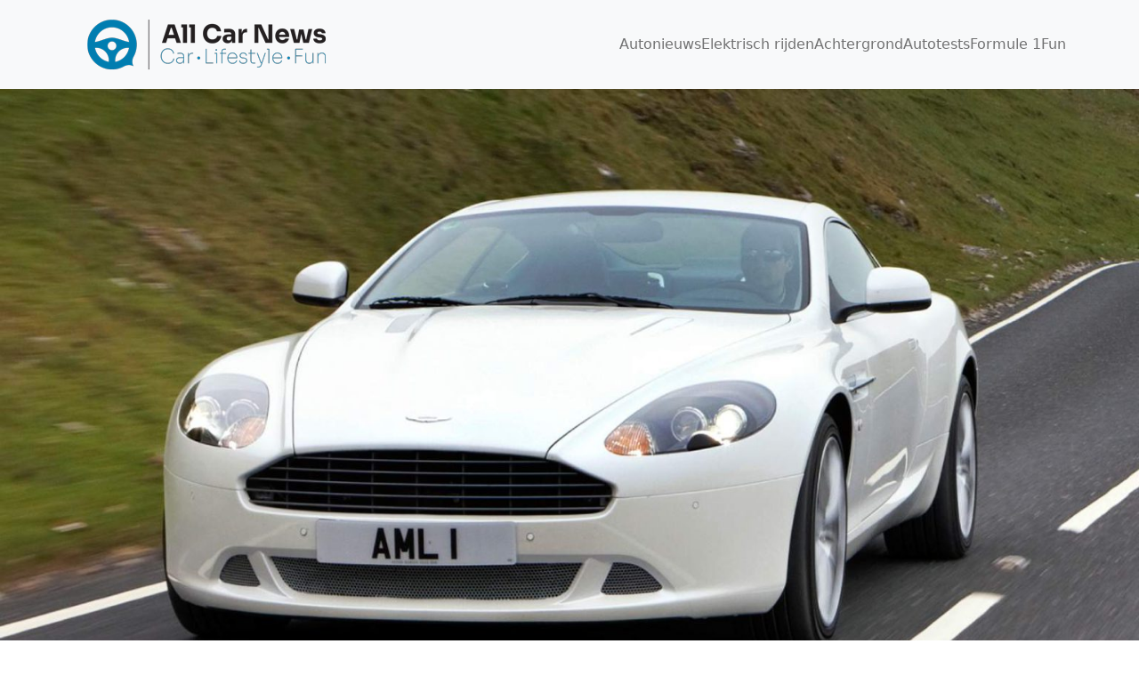

--- FILE ---
content_type: text/html; charset=UTF-8
request_url: https://all-car-news.com/aston-martin-db9-alles-wat-je-moet-weten/
body_size: 15933
content:
<!DOCTYPE html><html lang="nl-NL"><head><meta charset="UTF-8"/>
<script>var __ezHttpConsent={setByCat:function(src,tagType,attributes,category,force,customSetScriptFn=null){var setScript=function(){if(force||window.ezTcfConsent[category]){if(typeof customSetScriptFn==='function'){customSetScriptFn();}else{var scriptElement=document.createElement(tagType);scriptElement.src=src;attributes.forEach(function(attr){for(var key in attr){if(attr.hasOwnProperty(key)){scriptElement.setAttribute(key,attr[key]);}}});var firstScript=document.getElementsByTagName(tagType)[0];firstScript.parentNode.insertBefore(scriptElement,firstScript);}}};if(force||(window.ezTcfConsent&&window.ezTcfConsent.loaded)){setScript();}else if(typeof getEzConsentData==="function"){getEzConsentData().then(function(ezTcfConsent){if(ezTcfConsent&&ezTcfConsent.loaded){setScript();}else{console.error("cannot get ez consent data");force=true;setScript();}});}else{force=true;setScript();console.error("getEzConsentData is not a function");}},};</script>
<script>var ezTcfConsent=window.ezTcfConsent?window.ezTcfConsent:{loaded:false,store_info:false,develop_and_improve_services:false,measure_ad_performance:false,measure_content_performance:false,select_basic_ads:false,create_ad_profile:false,select_personalized_ads:false,create_content_profile:false,select_personalized_content:false,understand_audiences:false,use_limited_data_to_select_content:false,};function getEzConsentData(){return new Promise(function(resolve){document.addEventListener("ezConsentEvent",function(event){var ezTcfConsent=event.detail.ezTcfConsent;resolve(ezTcfConsent);});});}</script>
<script>if(typeof _setEzCookies!=='function'){function _setEzCookies(ezConsentData){var cookies=window.ezCookieQueue;for(var i=0;i<cookies.length;i++){var cookie=cookies[i];if(ezConsentData&&ezConsentData.loaded&&ezConsentData[cookie.tcfCategory]){document.cookie=cookie.name+"="+cookie.value;}}}}
window.ezCookieQueue=window.ezCookieQueue||[];if(typeof addEzCookies!=='function'){function addEzCookies(arr){window.ezCookieQueue=[...window.ezCookieQueue,...arr];}}
addEzCookies([{name:"ezoab_264032",value:"mod281; Path=/; Domain=all-car-news.com; Max-Age=7200",tcfCategory:"store_info",isEzoic:"true",},{name:"ezosuibasgeneris-1",value:"10b77b42-20d8-4c85-7cf9-a9cd3ddbfe07; Path=/; Domain=all-car-news.com; Expires=Sun, 24 Jan 2027 01:14:47 UTC; Secure; SameSite=None",tcfCategory:"understand_audiences",isEzoic:"true",}]);if(window.ezTcfConsent&&window.ezTcfConsent.loaded){_setEzCookies(window.ezTcfConsent);}else if(typeof getEzConsentData==="function"){getEzConsentData().then(function(ezTcfConsent){if(ezTcfConsent&&ezTcfConsent.loaded){_setEzCookies(window.ezTcfConsent);}else{console.error("cannot get ez consent data");_setEzCookies(window.ezTcfConsent);}});}else{console.error("getEzConsentData is not a function");_setEzCookies(window.ezTcfConsent);}</script><script type="text/javascript" data-ezscrex='false' data-cfasync='false'>window._ezaq = Object.assign({"edge_cache_status":11,"edge_response_time":2329,"url":"https://all-car-news.com/aston-martin-db9-alles-wat-je-moet-weten/"}, typeof window._ezaq !== "undefined" ? window._ezaq : {});</script><script type="text/javascript" data-ezscrex='false' data-cfasync='false'>window._ezaq = Object.assign({"ab_test_id":"mod281"}, typeof window._ezaq !== "undefined" ? window._ezaq : {});window.__ez=window.__ez||{};window.__ez.tf={};</script><script type="text/javascript" data-ezscrex='false' data-cfasync='false'>window.ezDisableAds = true;</script>
<script data-ezscrex='false' data-cfasync='false' data-pagespeed-no-defer>var __ez=__ez||{};__ez.stms=Date.now();__ez.evt={};__ez.script={};__ez.ck=__ez.ck||{};__ez.template={};__ez.template.isOrig=true;window.__ezScriptHost="//www.ezojs.com";__ez.queue=__ez.queue||function(){var e=0,i=0,t=[],n=!1,o=[],r=[],s=!0,a=function(e,i,n,o,r,s,a){var l=arguments.length>7&&void 0!==arguments[7]?arguments[7]:window,d=this;this.name=e,this.funcName=i,this.parameters=null===n?null:w(n)?n:[n],this.isBlock=o,this.blockedBy=r,this.deleteWhenComplete=s,this.isError=!1,this.isComplete=!1,this.isInitialized=!1,this.proceedIfError=a,this.fWindow=l,this.isTimeDelay=!1,this.process=function(){f("... func = "+e),d.isInitialized=!0,d.isComplete=!0,f("... func.apply: "+e);var i=d.funcName.split("."),n=null,o=this.fWindow||window;i.length>3||(n=3===i.length?o[i[0]][i[1]][i[2]]:2===i.length?o[i[0]][i[1]]:o[d.funcName]),null!=n&&n.apply(null,this.parameters),!0===d.deleteWhenComplete&&delete t[e],!0===d.isBlock&&(f("----- F'D: "+d.name),m())}},l=function(e,i,t,n,o,r,s){var a=arguments.length>7&&void 0!==arguments[7]?arguments[7]:window,l=this;this.name=e,this.path=i,this.async=o,this.defer=r,this.isBlock=t,this.blockedBy=n,this.isInitialized=!1,this.isError=!1,this.isComplete=!1,this.proceedIfError=s,this.fWindow=a,this.isTimeDelay=!1,this.isPath=function(e){return"/"===e[0]&&"/"!==e[1]},this.getSrc=function(e){return void 0!==window.__ezScriptHost&&this.isPath(e)&&"banger.js"!==this.name?window.__ezScriptHost+e:e},this.process=function(){l.isInitialized=!0,f("... file = "+e);var i=this.fWindow?this.fWindow.document:document,t=i.createElement("script");t.src=this.getSrc(this.path),!0===o?t.async=!0:!0===r&&(t.defer=!0),t.onerror=function(){var e={url:window.location.href,name:l.name,path:l.path,user_agent:window.navigator.userAgent};"undefined"!=typeof _ezaq&&(e.pageview_id=_ezaq.page_view_id);var i=encodeURIComponent(JSON.stringify(e)),t=new XMLHttpRequest;t.open("GET","//g.ezoic.net/ezqlog?d="+i,!0),t.send(),f("----- ERR'D: "+l.name),l.isError=!0,!0===l.isBlock&&m()},t.onreadystatechange=t.onload=function(){var e=t.readyState;f("----- F'D: "+l.name),e&&!/loaded|complete/.test(e)||(l.isComplete=!0,!0===l.isBlock&&m())},i.getElementsByTagName("head")[0].appendChild(t)}},d=function(e,i){this.name=e,this.path="",this.async=!1,this.defer=!1,this.isBlock=!1,this.blockedBy=[],this.isInitialized=!0,this.isError=!1,this.isComplete=i,this.proceedIfError=!1,this.isTimeDelay=!1,this.process=function(){}};function c(e,i,n,s,a,d,c,u,f){var m=new l(e,i,n,s,a,d,c,f);!0===u?o[e]=m:r[e]=m,t[e]=m,h(m)}function h(e){!0!==u(e)&&0!=s&&e.process()}function u(e){if(!0===e.isTimeDelay&&!1===n)return f(e.name+" blocked = TIME DELAY!"),!0;if(w(e.blockedBy))for(var i=0;i<e.blockedBy.length;i++){var o=e.blockedBy[i];if(!1===t.hasOwnProperty(o))return f(e.name+" blocked = "+o),!0;if(!0===e.proceedIfError&&!0===t[o].isError)return!1;if(!1===t[o].isComplete)return f(e.name+" blocked = "+o),!0}return!1}function f(e){var i=window.location.href,t=new RegExp("[?&]ezq=([^&#]*)","i").exec(i);"1"===(t?t[1]:null)&&console.debug(e)}function m(){++e>200||(f("let's go"),p(o),p(r))}function p(e){for(var i in e)if(!1!==e.hasOwnProperty(i)){var t=e[i];!0===t.isComplete||u(t)||!0===t.isInitialized||!0===t.isError?!0===t.isError?f(t.name+": error"):!0===t.isComplete?f(t.name+": complete already"):!0===t.isInitialized&&f(t.name+": initialized already"):t.process()}}function w(e){return"[object Array]"==Object.prototype.toString.call(e)}return window.addEventListener("load",(function(){setTimeout((function(){n=!0,f("TDELAY -----"),m()}),5e3)}),!1),{addFile:c,addFileOnce:function(e,i,n,o,r,s,a,l,d){t[e]||c(e,i,n,o,r,s,a,l,d)},addDelayFile:function(e,i){var n=new l(e,i,!1,[],!1,!1,!0);n.isTimeDelay=!0,f(e+" ...  FILE! TDELAY"),r[e]=n,t[e]=n,h(n)},addFunc:function(e,n,s,l,d,c,u,f,m,p){!0===c&&(e=e+"_"+i++);var w=new a(e,n,s,l,d,u,f,p);!0===m?o[e]=w:r[e]=w,t[e]=w,h(w)},addDelayFunc:function(e,i,n){var o=new a(e,i,n,!1,[],!0,!0);o.isTimeDelay=!0,f(e+" ...  FUNCTION! TDELAY"),r[e]=o,t[e]=o,h(o)},items:t,processAll:m,setallowLoad:function(e){s=e},markLoaded:function(e){if(e&&0!==e.length){if(e in t){var i=t[e];!0===i.isComplete?f(i.name+" "+e+": error loaded duplicate"):(i.isComplete=!0,i.isInitialized=!0)}else t[e]=new d(e,!0);f("markLoaded dummyfile: "+t[e].name)}},logWhatsBlocked:function(){for(var e in t)!1!==t.hasOwnProperty(e)&&u(t[e])}}}();__ez.evt.add=function(e,t,n){e.addEventListener?e.addEventListener(t,n,!1):e.attachEvent?e.attachEvent("on"+t,n):e["on"+t]=n()},__ez.evt.remove=function(e,t,n){e.removeEventListener?e.removeEventListener(t,n,!1):e.detachEvent?e.detachEvent("on"+t,n):delete e["on"+t]};__ez.script.add=function(e){var t=document.createElement("script");t.src=e,t.async=!0,t.type="text/javascript",document.getElementsByTagName("head")[0].appendChild(t)};__ez.dot=__ez.dot||{};__ez.queue.addFileOnce('/detroitchicago/boise.js', '/detroitchicago/boise.js?gcb=195-0&cb=5', true, [], true, false, true, false);__ez.queue.addFileOnce('/parsonsmaize/abilene.js', '/parsonsmaize/abilene.js?gcb=195-0&cb=e80eca0cdb', true, [], true, false, true, false);__ez.queue.addFileOnce('/parsonsmaize/mulvane.js', '/parsonsmaize/mulvane.js?gcb=195-0&cb=e75e48eec0', true, ['/parsonsmaize/abilene.js'], true, false, true, false);__ez.queue.addFileOnce('/detroitchicago/birmingham.js', '/detroitchicago/birmingham.js?gcb=195-0&cb=539c47377c', true, ['/parsonsmaize/abilene.js'], true, false, true, false);</script>
<script data-ezscrex="false" type="text/javascript" data-cfasync="false">window._ezaq = Object.assign({"ad_cache_level":0,"adpicker_placement_cnt":0,"ai_placeholder_cache_level":0,"ai_placeholder_placement_cnt":-1,"article_category":"Achtergrond","domain":"all-car-news.com","domain_id":264032,"ezcache_level":0,"ezcache_skip_code":14,"has_bad_image":0,"has_bad_words":0,"is_sitespeed":0,"lt_cache_level":0,"publish_date":"2022-10-04","response_size":57612,"response_size_orig":51811,"response_time_orig":2316,"template_id":5,"url":"https://all-car-news.com/aston-martin-db9-alles-wat-je-moet-weten/","word_count":0,"worst_bad_word_level":0}, typeof window._ezaq !== "undefined" ? window._ezaq : {});__ez.queue.markLoaded('ezaqBaseReady');</script>
<script type='text/javascript' data-ezscrex='false' data-cfasync='false'>
window.ezAnalyticsStatic = true;

function analyticsAddScript(script) {
	var ezDynamic = document.createElement('script');
	ezDynamic.type = 'text/javascript';
	ezDynamic.innerHTML = script;
	document.head.appendChild(ezDynamic);
}
function getCookiesWithPrefix() {
    var allCookies = document.cookie.split(';');
    var cookiesWithPrefix = {};

    for (var i = 0; i < allCookies.length; i++) {
        var cookie = allCookies[i].trim();

        for (var j = 0; j < arguments.length; j++) {
            var prefix = arguments[j];
            if (cookie.indexOf(prefix) === 0) {
                var cookieParts = cookie.split('=');
                var cookieName = cookieParts[0];
                var cookieValue = cookieParts.slice(1).join('=');
                cookiesWithPrefix[cookieName] = decodeURIComponent(cookieValue);
                break; // Once matched, no need to check other prefixes
            }
        }
    }

    return cookiesWithPrefix;
}
function productAnalytics() {
	var d = {"pr":[6],"omd5":"7fde6334888e04a6d3cd710cf79b24a6","nar":"risk score"};
	d.u = _ezaq.url;
	d.p = _ezaq.page_view_id;
	d.v = _ezaq.visit_uuid;
	d.ab = _ezaq.ab_test_id;
	d.e = JSON.stringify(_ezaq);
	d.ref = document.referrer;
	d.c = getCookiesWithPrefix('active_template', 'ez', 'lp_');
	if(typeof ez_utmParams !== 'undefined') {
		d.utm = ez_utmParams;
	}

	var dataText = JSON.stringify(d);
	var xhr = new XMLHttpRequest();
	xhr.open('POST','/ezais/analytics?cb=1', true);
	xhr.onload = function () {
		if (xhr.status!=200) {
            return;
		}

        if(document.readyState !== 'loading') {
            analyticsAddScript(xhr.response);
            return;
        }

        var eventFunc = function() {
            if(document.readyState === 'loading') {
                return;
            }
            document.removeEventListener('readystatechange', eventFunc, false);
            analyticsAddScript(xhr.response);
        };

        document.addEventListener('readystatechange', eventFunc, false);
	};
	xhr.setRequestHeader('Content-Type','text/plain');
	xhr.send(dataText);
}
__ez.queue.addFunc("productAnalytics", "productAnalytics", null, true, ['ezaqBaseReady'], false, false, false, true);
</script><base href="https://all-car-news.com/aston-martin-db9-alles-wat-je-moet-weten/"/>
	
	<meta http-equiv="X-UA-Compatible" content="IE=edge"/>
	<meta name="viewport" content="width=device-width, initial-scale=1.0"/>
	<meta name="robots" content="index, follow, max-image-preview:large, max-snippet:-1, max-video-preview:-1"/>
<link rel="alternate" hreflang="nl" href="https://all-car-news.com/aston-martin-db9-alles-wat-je-moet-weten/"/>
<link rel="alternate" hreflang="en" href="https://all-car-news.com/en/aston-martin-db9-everything-you-need-to-know/"/>
<link rel="alternate" hreflang="fr" href="https://all-car-news.com/fr/aston-martin-db9-tout-ce-que-vous-devez-savoir/"/>
<link rel="alternate" hreflang="de" href="https://all-car-news.com/de/aston-martin-db9-alles-was-sie-wissen-muessen/"/>
<link rel="alternate" hreflang="es" href="https://all-car-news.com/es/aston-martin-db9-todo-lo-que-necesitas-saber/"/>
<link rel="alternate" hreflang="x-default" href="https://all-car-news.com/aston-martin-db9-alles-wat-je-moet-weten/"/>

	<!-- This site is optimized with the Yoast SEO plugin v21.2 - https://yoast.com/wordpress/plugins/seo/ -->
	<title>Aston Martin DB9 – Alles wat je moet weten - All cars news</title>
	<link rel="canonical" href="https://all-car-news.com/aston-martin-db9-alles-wat-je-moet-weten/"/>
	<meta property="og:locale" content="nl_NL"/>
	<meta property="og:type" content="article"/>
	<meta property="og:title" content="Aston Martin DB9 – Alles wat je moet weten - All cars news"/>
	<meta property="og:description" content="Aston Martin DB9 Op de IAA in Frankfurt van 2003 trok Aston Martin het doek van de DB9 Vantage, de opvolger van de DB7. Waar de eerdere DB-modellen van het merk allemaal een opeenvolgend nummer hadden, sloeg men de aanduiding ‘DB8’ over. Dat was geen pure willekeur: Aston Martin vond de DB9 zo’n grote vooruitgang […]"/>
	<meta property="og:url" content="https://all-car-news.com/aston-martin-db9-alles-wat-je-moet-weten/"/>
	<meta property="og:site_name" content="All cars news"/>
	<meta property="article:published_time" content="2022-10-04T15:30:39+00:00"/>
	<meta property="og:image" content="https://autorai.nl/wp-content/uploads/2022/10/2003-2012-DB9-18-1140x641.jpg"/>
	<meta name="twitter:card" content="summary_large_image"/>
	<meta name="twitter:label1" content="Geschatte leestijd"/>
	<meta name="twitter:data1" content="4 minuten"/>
	<script type="application/ld+json" class="yoast-schema-graph">{"@context":"https://schema.org","@graph":[{"@type":"Article","@id":"https://all-car-news.com/aston-martin-db9-alles-wat-je-moet-weten/#article","isPartOf":{"@id":"https://all-car-news.com/aston-martin-db9-alles-wat-je-moet-weten/"},"author":{"name":"","@id":""},"headline":"Aston Martin DB9 – Alles wat je moet weten","datePublished":"2022-10-04T15:30:39+00:00","dateModified":"2022-10-04T15:30:39+00:00","mainEntityOfPage":{"@id":"https://all-car-news.com/aston-martin-db9-alles-wat-je-moet-weten/"},"wordCount":834,"commentCount":0,"publisher":{"@id":"https://all-car-news.com/#organization"},"image":{"@id":"https://all-car-news.com/aston-martin-db9-alles-wat-je-moet-weten/#primaryimage"},"thumbnailUrl":"https://all-car-news.com/wp-content/uploads/2022/10/2003-2012-DB9-14.jpg","articleSection":["Achtergrond","Autonieuws"],"inLanguage":"nl-NL","potentialAction":[{"@type":"CommentAction","name":"Comment","target":["https://all-car-news.com/aston-martin-db9-alles-wat-je-moet-weten/#respond"]}]},{"@type":"WebPage","@id":"https://all-car-news.com/aston-martin-db9-alles-wat-je-moet-weten/","url":"https://all-car-news.com/aston-martin-db9-alles-wat-je-moet-weten/","name":"Aston Martin DB9 – Alles wat je moet weten - All cars news","isPartOf":{"@id":"https://all-car-news.com/#website"},"primaryImageOfPage":{"@id":"https://all-car-news.com/aston-martin-db9-alles-wat-je-moet-weten/#primaryimage"},"image":{"@id":"https://all-car-news.com/aston-martin-db9-alles-wat-je-moet-weten/#primaryimage"},"thumbnailUrl":"https://all-car-news.com/wp-content/uploads/2022/10/2003-2012-DB9-14.jpg","datePublished":"2022-10-04T15:30:39+00:00","dateModified":"2022-10-04T15:30:39+00:00","breadcrumb":{"@id":"https://all-car-news.com/aston-martin-db9-alles-wat-je-moet-weten/#breadcrumb"},"inLanguage":"nl-NL","potentialAction":[{"@type":"ReadAction","target":["https://all-car-news.com/aston-martin-db9-alles-wat-je-moet-weten/"]}]},{"@type":"ImageObject","inLanguage":"nl-NL","@id":"https://all-car-news.com/aston-martin-db9-alles-wat-je-moet-weten/#primaryimage","url":"https://all-car-news.com/wp-content/uploads/2022/10/2003-2012-DB9-14.jpg","contentUrl":"https://all-car-news.com/wp-content/uploads/2022/10/2003-2012-DB9-14.jpg","width":1600,"height":901},{"@type":"BreadcrumbList","@id":"https://all-car-news.com/aston-martin-db9-alles-wat-je-moet-weten/#breadcrumb","itemListElement":[{"@type":"ListItem","position":1,"name":"Home","item":"https://all-car-news.com/"},{"@type":"ListItem","position":2,"name":"Aston Martin DB9 – Alles wat je moet weten"}]},{"@type":"WebSite","@id":"https://all-car-news.com/#website","url":"https://all-car-news.com/","name":"All cars news","description":"","publisher":{"@id":"https://all-car-news.com/#organization"},"potentialAction":[{"@type":"SearchAction","target":{"@type":"EntryPoint","urlTemplate":"https://all-car-news.com/?s={search_term_string}"},"query-input":"required name=search_term_string"}],"inLanguage":"nl-NL"},{"@type":"Organization","@id":"https://all-car-news.com/#organization","name":"All cars news","url":"https://all-car-news.com/","logo":{"@type":"ImageObject","inLanguage":"nl-NL","@id":"https://all-car-news.com/#/schema/logo/image/","url":"https://all-car-news.com/wp-content/uploads/2022/02/CMYK-AllCarNews_LANDSCAPE_300px-1.png","contentUrl":"https://all-car-news.com/wp-content/uploads/2022/02/CMYK-AllCarNews_LANDSCAPE_300px-1.png","width":300,"height":100,"caption":"All cars news"},"image":{"@id":"https://all-car-news.com/#/schema/logo/image/"}}]}</script>
	<!-- / Yoast SEO plugin. -->


<link rel="dns-prefetch" href="//www.googletagmanager.com"/>

<link rel="alternate" title="oEmbed (JSON)" type="application/json+oembed" href="https://all-car-news.com/wp-json/oembed/1.0/embed?url=https%3A%2F%2Fall-car-news.com%2Faston-martin-db9-alles-wat-je-moet-weten%2F"/>
<link rel="alternate" title="oEmbed (XML)" type="text/xml+oembed" href="https://all-car-news.com/wp-json/oembed/1.0/embed?url=https%3A%2F%2Fall-car-news.com%2Faston-martin-db9-alles-wat-je-moet-weten%2F&amp;format=xml"/>
<style id="wp-img-auto-sizes-contain-inline-css" type="text/css">
img:is([sizes=auto i],[sizes^="auto," i]){contain-intrinsic-size:3000px 1500px}
/*# sourceURL=wp-img-auto-sizes-contain-inline-css */
</style>
<style id="wp-emoji-styles-inline-css" type="text/css">

	img.wp-smiley, img.emoji {
		display: inline !important;
		border: none !important;
		box-shadow: none !important;
		height: 1em !important;
		width: 1em !important;
		margin: 0 0.07em !important;
		vertical-align: -0.1em !important;
		background: none !important;
		padding: 0 !important;
	}
/*# sourceURL=wp-emoji-styles-inline-css */
</style>
<link rel="stylesheet" id="wp-block-library-css" href="https://all-car-news.com/wp-includes/css/dist/block-library/style.min.css?ver=c6827507c163a36611bd33fbd87a8d88" type="text/css" media="all"/>
<style id="wp-block-group-inline-css" type="text/css">
.wp-block-group{box-sizing:border-box}:where(.wp-block-group.wp-block-group-is-layout-constrained){position:relative}
/*# sourceURL=https://all-car-news.com/wp-includes/blocks/group/style.min.css */
</style>
<style id="wp-block-group-theme-inline-css" type="text/css">
:where(.wp-block-group.has-background){padding:1.25em 2.375em}
/*# sourceURL=https://all-car-news.com/wp-includes/blocks/group/theme.min.css */
</style>
<style id="global-styles-inline-css" type="text/css">
:root{--wp--preset--aspect-ratio--square: 1;--wp--preset--aspect-ratio--4-3: 4/3;--wp--preset--aspect-ratio--3-4: 3/4;--wp--preset--aspect-ratio--3-2: 3/2;--wp--preset--aspect-ratio--2-3: 2/3;--wp--preset--aspect-ratio--16-9: 16/9;--wp--preset--aspect-ratio--9-16: 9/16;--wp--preset--color--black: #000;--wp--preset--color--cyan-bluish-gray: #abb8c3;--wp--preset--color--white: #fff;--wp--preset--color--pale-pink: #f78da7;--wp--preset--color--vivid-red: #cf2e2e;--wp--preset--color--luminous-vivid-orange: #ff6900;--wp--preset--color--luminous-vivid-amber: #fcb900;--wp--preset--color--light-green-cyan: #7bdcb5;--wp--preset--color--vivid-green-cyan: #00d084;--wp--preset--color--pale-cyan-blue: #8ed1fc;--wp--preset--color--vivid-cyan-blue: #0693e3;--wp--preset--color--vivid-purple: #9b51e0;--wp--preset--color--persian-blue: #292fdf;--wp--preset--color--light-wisteria: #BDABE5;--wp--preset--color--geraldine: #fd8b80;--wp--preset--color--chestnut: #bb4545;--wp--preset--color--supernova: #FDCF00;--wp--preset--color--mine-shaft: #333333;--wp--preset--gradient--vivid-cyan-blue-to-vivid-purple: linear-gradient(135deg,rgb(6,147,227) 0%,rgb(155,81,224) 100%);--wp--preset--gradient--light-green-cyan-to-vivid-green-cyan: linear-gradient(135deg,rgb(122,220,180) 0%,rgb(0,208,130) 100%);--wp--preset--gradient--luminous-vivid-amber-to-luminous-vivid-orange: linear-gradient(135deg,rgb(252,185,0) 0%,rgb(255,105,0) 100%);--wp--preset--gradient--luminous-vivid-orange-to-vivid-red: linear-gradient(135deg,rgb(255,105,0) 0%,rgb(207,46,46) 100%);--wp--preset--gradient--very-light-gray-to-cyan-bluish-gray: linear-gradient(135deg,rgb(238,238,238) 0%,rgb(169,184,195) 100%);--wp--preset--gradient--cool-to-warm-spectrum: linear-gradient(135deg,rgb(74,234,220) 0%,rgb(151,120,209) 20%,rgb(207,42,186) 40%,rgb(238,44,130) 60%,rgb(251,105,98) 80%,rgb(254,248,76) 100%);--wp--preset--gradient--blush-light-purple: linear-gradient(135deg,rgb(255,206,236) 0%,rgb(152,150,240) 100%);--wp--preset--gradient--blush-bordeaux: linear-gradient(135deg,rgb(254,205,165) 0%,rgb(254,45,45) 50%,rgb(107,0,62) 100%);--wp--preset--gradient--luminous-dusk: linear-gradient(135deg,rgb(255,203,112) 0%,rgb(199,81,192) 50%,rgb(65,88,208) 100%);--wp--preset--gradient--pale-ocean: linear-gradient(135deg,rgb(255,245,203) 0%,rgb(182,227,212) 50%,rgb(51,167,181) 100%);--wp--preset--gradient--electric-grass: linear-gradient(135deg,rgb(202,248,128) 0%,rgb(113,206,126) 100%);--wp--preset--gradient--midnight: linear-gradient(135deg,rgb(2,3,129) 0%,rgb(40,116,252) 100%);--wp--preset--font-size--small: 13px;--wp--preset--font-size--medium: 20px;--wp--preset--font-size--large: 36px;--wp--preset--font-size--x-large: 42px;--wp--preset--spacing--20: 0.44rem;--wp--preset--spacing--30: 0.67rem;--wp--preset--spacing--40: 1rem;--wp--preset--spacing--50: 1.5rem;--wp--preset--spacing--60: 2.25rem;--wp--preset--spacing--70: 3.38rem;--wp--preset--spacing--80: 5.06rem;--wp--preset--shadow--natural: 6px 6px 9px rgba(0, 0, 0, 0.2);--wp--preset--shadow--deep: 12px 12px 50px rgba(0, 0, 0, 0.4);--wp--preset--shadow--sharp: 6px 6px 0px rgba(0, 0, 0, 0.2);--wp--preset--shadow--outlined: 6px 6px 0px -3px rgb(255, 255, 255), 6px 6px rgb(0, 0, 0);--wp--preset--shadow--crisp: 6px 6px 0px rgb(0, 0, 0);}:where(.is-layout-flex){gap: 0.5em;}:where(.is-layout-grid){gap: 0.5em;}body .is-layout-flex{display: flex;}.is-layout-flex{flex-wrap: wrap;align-items: center;}.is-layout-flex > :is(*, div){margin: 0;}body .is-layout-grid{display: grid;}.is-layout-grid > :is(*, div){margin: 0;}:where(.wp-block-columns.is-layout-flex){gap: 2em;}:where(.wp-block-columns.is-layout-grid){gap: 2em;}:where(.wp-block-post-template.is-layout-flex){gap: 1.25em;}:where(.wp-block-post-template.is-layout-grid){gap: 1.25em;}.has-black-color{color: var(--wp--preset--color--black) !important;}.has-cyan-bluish-gray-color{color: var(--wp--preset--color--cyan-bluish-gray) !important;}.has-white-color{color: var(--wp--preset--color--white) !important;}.has-pale-pink-color{color: var(--wp--preset--color--pale-pink) !important;}.has-vivid-red-color{color: var(--wp--preset--color--vivid-red) !important;}.has-luminous-vivid-orange-color{color: var(--wp--preset--color--luminous-vivid-orange) !important;}.has-luminous-vivid-amber-color{color: var(--wp--preset--color--luminous-vivid-amber) !important;}.has-light-green-cyan-color{color: var(--wp--preset--color--light-green-cyan) !important;}.has-vivid-green-cyan-color{color: var(--wp--preset--color--vivid-green-cyan) !important;}.has-pale-cyan-blue-color{color: var(--wp--preset--color--pale-cyan-blue) !important;}.has-vivid-cyan-blue-color{color: var(--wp--preset--color--vivid-cyan-blue) !important;}.has-vivid-purple-color{color: var(--wp--preset--color--vivid-purple) !important;}.has-black-background-color{background-color: var(--wp--preset--color--black) !important;}.has-cyan-bluish-gray-background-color{background-color: var(--wp--preset--color--cyan-bluish-gray) !important;}.has-white-background-color{background-color: var(--wp--preset--color--white) !important;}.has-pale-pink-background-color{background-color: var(--wp--preset--color--pale-pink) !important;}.has-vivid-red-background-color{background-color: var(--wp--preset--color--vivid-red) !important;}.has-luminous-vivid-orange-background-color{background-color: var(--wp--preset--color--luminous-vivid-orange) !important;}.has-luminous-vivid-amber-background-color{background-color: var(--wp--preset--color--luminous-vivid-amber) !important;}.has-light-green-cyan-background-color{background-color: var(--wp--preset--color--light-green-cyan) !important;}.has-vivid-green-cyan-background-color{background-color: var(--wp--preset--color--vivid-green-cyan) !important;}.has-pale-cyan-blue-background-color{background-color: var(--wp--preset--color--pale-cyan-blue) !important;}.has-vivid-cyan-blue-background-color{background-color: var(--wp--preset--color--vivid-cyan-blue) !important;}.has-vivid-purple-background-color{background-color: var(--wp--preset--color--vivid-purple) !important;}.has-black-border-color{border-color: var(--wp--preset--color--black) !important;}.has-cyan-bluish-gray-border-color{border-color: var(--wp--preset--color--cyan-bluish-gray) !important;}.has-white-border-color{border-color: var(--wp--preset--color--white) !important;}.has-pale-pink-border-color{border-color: var(--wp--preset--color--pale-pink) !important;}.has-vivid-red-border-color{border-color: var(--wp--preset--color--vivid-red) !important;}.has-luminous-vivid-orange-border-color{border-color: var(--wp--preset--color--luminous-vivid-orange) !important;}.has-luminous-vivid-amber-border-color{border-color: var(--wp--preset--color--luminous-vivid-amber) !important;}.has-light-green-cyan-border-color{border-color: var(--wp--preset--color--light-green-cyan) !important;}.has-vivid-green-cyan-border-color{border-color: var(--wp--preset--color--vivid-green-cyan) !important;}.has-pale-cyan-blue-border-color{border-color: var(--wp--preset--color--pale-cyan-blue) !important;}.has-vivid-cyan-blue-border-color{border-color: var(--wp--preset--color--vivid-cyan-blue) !important;}.has-vivid-purple-border-color{border-color: var(--wp--preset--color--vivid-purple) !important;}.has-vivid-cyan-blue-to-vivid-purple-gradient-background{background: var(--wp--preset--gradient--vivid-cyan-blue-to-vivid-purple) !important;}.has-light-green-cyan-to-vivid-green-cyan-gradient-background{background: var(--wp--preset--gradient--light-green-cyan-to-vivid-green-cyan) !important;}.has-luminous-vivid-amber-to-luminous-vivid-orange-gradient-background{background: var(--wp--preset--gradient--luminous-vivid-amber-to-luminous-vivid-orange) !important;}.has-luminous-vivid-orange-to-vivid-red-gradient-background{background: var(--wp--preset--gradient--luminous-vivid-orange-to-vivid-red) !important;}.has-very-light-gray-to-cyan-bluish-gray-gradient-background{background: var(--wp--preset--gradient--very-light-gray-to-cyan-bluish-gray) !important;}.has-cool-to-warm-spectrum-gradient-background{background: var(--wp--preset--gradient--cool-to-warm-spectrum) !important;}.has-blush-light-purple-gradient-background{background: var(--wp--preset--gradient--blush-light-purple) !important;}.has-blush-bordeaux-gradient-background{background: var(--wp--preset--gradient--blush-bordeaux) !important;}.has-luminous-dusk-gradient-background{background: var(--wp--preset--gradient--luminous-dusk) !important;}.has-pale-ocean-gradient-background{background: var(--wp--preset--gradient--pale-ocean) !important;}.has-electric-grass-gradient-background{background: var(--wp--preset--gradient--electric-grass) !important;}.has-midnight-gradient-background{background: var(--wp--preset--gradient--midnight) !important;}.has-small-font-size{font-size: var(--wp--preset--font-size--small) !important;}.has-medium-font-size{font-size: var(--wp--preset--font-size--medium) !important;}.has-large-font-size{font-size: var(--wp--preset--font-size--large) !important;}.has-x-large-font-size{font-size: var(--wp--preset--font-size--x-large) !important;}
/*# sourceURL=global-styles-inline-css */
</style>

<style id="classic-theme-styles-inline-css" type="text/css">
/*! This file is auto-generated */
.wp-block-button__link{color:#fff;background-color:#32373c;border-radius:9999px;box-shadow:none;text-decoration:none;padding:calc(.667em + 2px) calc(1.333em + 2px);font-size:1.125em}.wp-block-file__button{background:#32373c;color:#fff;text-decoration:none}
/*# sourceURL=/wp-includes/css/classic-themes.min.css */
</style>
<link rel="stylesheet" id="wpml-blocks-css" href="https://all-car-news.com/wp-content/plugins/sitepress-multilingual-cms/dist/css/blocks/styles.css?ver=4.6.6" type="text/css" media="all"/>
<link rel="stylesheet" id="wpml-legacy-horizontal-list-0-css" href="https://all-car-news.com/wp-content/plugins/sitepress-multilingual-cms/templates/language-switchers/legacy-list-horizontal/style.min.css?ver=1" type="text/css" media="all"/>
<style id="wpml-legacy-horizontal-list-0-inline-css" type="text/css">
.wpml-ls-statics-footer a, .wpml-ls-statics-footer .wpml-ls-sub-menu a, .wpml-ls-statics-footer .wpml-ls-sub-menu a:link, .wpml-ls-statics-footer li:not(.wpml-ls-current-language) .wpml-ls-link, .wpml-ls-statics-footer li:not(.wpml-ls-current-language) .wpml-ls-link:link {color:#444444;background-color:#ffffff;}.wpml-ls-statics-footer a, .wpml-ls-statics-footer .wpml-ls-sub-menu a:hover,.wpml-ls-statics-footer .wpml-ls-sub-menu a:focus, .wpml-ls-statics-footer .wpml-ls-sub-menu a:link:hover, .wpml-ls-statics-footer .wpml-ls-sub-menu a:link:focus {color:#000000;background-color:#eeeeee;}.wpml-ls-statics-footer .wpml-ls-current-language > a {color:#444444;background-color:#ffffff;}.wpml-ls-statics-footer .wpml-ls-current-language:hover>a, .wpml-ls-statics-footer .wpml-ls-current-language>a:focus {color:#000000;background-color:#eeeeee;}
/*# sourceURL=wpml-legacy-horizontal-list-0-inline-css */
</style>
<link rel="stylesheet" id="n11-starter-css-css" href="https://all-car-news.com/wp-content/themes/bn11wpsp-parent-theme/public/main.css?ver=1676301299" type="text/css" media="all"/>
<script type="text/javascript" id="wpml-cookie-js-extra">
/* <![CDATA[ */
var wpml_cookies = {"wp-wpml_current_language":{"value":"nl","expires":1,"path":"/"}};
var wpml_cookies = {"wp-wpml_current_language":{"value":"nl","expires":1,"path":"/"}};
//# sourceURL=wpml-cookie-js-extra
/* ]]> */
</script>
<script type="text/javascript" src="https://all-car-news.com/wp-content/plugins/sitepress-multilingual-cms/res/js/cookies/language-cookie.js?ver=4.6.6" id="wpml-cookie-js"></script>
<script type="text/javascript" src="https://all-car-news.com/wp-includes/js/jquery/jquery.min.js?ver=3.7.1" id="jquery-core-js"></script>
<script type="text/javascript" src="https://all-car-news.com/wp-includes/js/jquery/jquery-migrate.min.js?ver=3.4.1" id="jquery-migrate-js"></script>

<!-- Google Analytics snippet toegevoegd door Site Kit -->
<script type="text/javascript" src="https://www.googletagmanager.com/gtag/js?id=UA-196599627-1" id="google_gtagjs-js" async=""></script>
<script type="text/javascript" id="google_gtagjs-js-after">
/* <![CDATA[ */
window.dataLayer = window.dataLayer || [];function gtag(){dataLayer.push(arguments);}
gtag('set', 'linker', {"domains":["all-car-news.com"]} );
gtag("js", new Date());
gtag("set", "developer_id.dZTNiMT", true);
gtag("config", "UA-196599627-1", {"anonymize_ip":true});
gtag("config", "G-8ZLB0SE728");
//# sourceURL=google_gtagjs-js-after
/* ]]> */
</script>

<!-- Einde Google Analytics snippet toegevoegd door Site Kit -->
<link rel="https://api.w.org/" href="https://all-car-news.com/wp-json/"/><link rel="alternate" title="JSON" type="application/json" href="https://all-car-news.com/wp-json/wp/v2/posts/124581"/><meta name="generator" content="WPML ver:4.6.6 stt:37,1,4,3,2;"/>
<meta name="generator" content="Site Kit by Google 1.110.0"/><link rel="icon" href="https://all-car-news.com/wp-content/uploads/2023/02/cropped-favicon-autorai-96-32x32.png" sizes="32x32"/>
<link rel="icon" href="https://all-car-news.com/wp-content/uploads/2023/02/cropped-favicon-autorai-96-192x192.png" sizes="192x192"/>
<link rel="apple-touch-icon" href="https://all-car-news.com/wp-content/uploads/2023/02/cropped-favicon-autorai-96-180x180.png"/>
<meta name="msapplication-TileImage" content="https://all-car-news.com/wp-content/uploads/2023/02/cropped-favicon-autorai-96-270x270.png"/>
<script type='text/javascript'>
var ezoTemplate = 'orig_site';
var ezouid = '1';
var ezoFormfactor = '1';
</script><script data-ezscrex="false" type='text/javascript'>
var soc_app_id = '0';
var did = 264032;
var ezdomain = 'all-car-news.com';
var ezoicSearchable = 1;
</script></head>

<body class="wp-singular post-template-default single single-post postid-124581 single-format-standard wp-custom-logo wp-embed-responsive wp-theme-bn11wpsp-parent-theme">

<div class="header-wrapper bg-light">
	<header class="container">
					<a href="https://all-car-news.com/" class="custom-logo-link" rel="home"><img width="300" height="100" src="https://all-car-news.com/wp-content/uploads/2022/02/CMYK-AllCarNews_LANDSCAPE_300px-1.png" class="custom-logo" alt="All cars news" decoding="async"/></a>		
		<div class="menu-container"><ul id="menu-menu" class="menu"><li id="menu-item-115901" class="menu-item menu-item-type-taxonomy menu-item-object-category current-post-ancestor current-menu-parent current-post-parent menu-item-115901"><a href="https://all-car-news.com/nieuws/">Autonieuws</a></li>
<li id="menu-item-131766" class="menu-item menu-item-type-taxonomy menu-item-object-category menu-item-131766"><a href="https://all-car-news.com/elektrisch-rijden/">Elektrisch rijden</a></li>
<li id="menu-item-131762" class="menu-item menu-item-type-taxonomy menu-item-object-category current-post-ancestor current-menu-parent current-post-parent menu-item-131762"><a href="https://all-car-news.com/achtergrond/">Achtergrond</a></li>
<li id="menu-item-131763" class="menu-item menu-item-type-taxonomy menu-item-object-category menu-item-131763"><a href="https://all-car-news.com/autotests/">Autotests</a></li>
<li id="menu-item-131764" class="menu-item menu-item-type-taxonomy menu-item-object-category menu-item-131764"><a href="https://all-car-news.com/formule-1/">Formule 1</a></li>
<li id="menu-item-131765" class="menu-item menu-item-type-taxonomy menu-item-object-category menu-item-131765"><a href="https://all-car-news.com/fun/">Fun</a></li>
</ul></div>
		<div class="mobile">
			<span class="bar"></span>
			<span class="bar"></span>
			<span class="bar"></span>
		</div>
	</header>
</div>

	<div class="subpage-img">
		<img width="1600" height="901" src="https://all-car-news.com/wp-content/uploads/2022/10/2003-2012-DB9-14.jpg" class="attachment-page-header size-page-header wp-post-image" alt="" decoding="async" fetchpriority="high" srcset="https://all-car-news.com/wp-content/uploads/2022/10/2003-2012-DB9-14.jpg 1600w, https://all-car-news.com/wp-content/uploads/2022/10/2003-2012-DB9-14-300x169.jpg 300w, https://all-car-news.com/wp-content/uploads/2022/10/2003-2012-DB9-14-1024x577.jpg 1024w, https://all-car-news.com/wp-content/uploads/2022/10/2003-2012-DB9-14-768x432.jpg 768w, https://all-car-news.com/wp-content/uploads/2022/10/2003-2012-DB9-14-1536x865.jpg 1536w, https://all-car-news.com/wp-content/uploads/2022/10/2003-2012-DB9-14-960x540.jpg 960w" sizes="(max-width: 1600px) 100vw, 1600px"/>	</div>

<main class="main">
						<div class="py-3">
									<a href="https://all-car-news.com/achtergrond/" class="badge bg-light text-dark">
						<i class="fa fa-fw fa-tag"></i>
						Achtergrond					</a>
									<a href="https://all-car-news.com/nieuws/" class="badge bg-light text-dark">
						<i class="fa fa-fw fa-tag"></i>
						Autonieuws					</a>
							</div>
			<h1>Aston Martin DB9 – Alles wat je moet weten</h1>
			<div class="py-3 border-bottom">
				<div class="d-flex">
					<div>
						<i class="fa fa-fw fa-calendar"></i>
						oktober 4, 2022					</div>

					
				</div>
											</div>
						<div class="py-3">
				<h2>Aston Martin DB9</h2>
<p>Op de IAA in Frankfurt van 2003 trok Aston Martin het doek van de DB9 Vantage, de opvolger van de DB7. Waar de eerdere DB-modellen van het merk allemaal een opeenvolgend nummer hadden, sloeg men de aanduiding ‘DB8’ over. Dat was geen pure willekeur: Aston Martin vond de DB9 zo’n grote vooruitgang ten opzichte van de DB7, dat men vond dat de afstand tussen de modelaanduidingen ook een grotere sprong moest vertegenwoordigen. De DB9 hield het vervolgens – met een paar ingrepen tussendoor – lang vol. Pas in 2016 verscheen opvolger DB11 op het toneel.</p><!-- Ezoic - wp_under_page_title - under_page_title --><div id="ezoic-pub-ad-placeholder-117" data-inserter-version="2"></div><!-- End Ezoic - wp_under_page_title - under_page_title -->
<figure class="wp-block-image size-content"><img decoding="async" loading="lazy" width="1140" height="641" src="https://autorai.nl/wp-content/uploads/2022/10/2003-2012-DB9-18-1140x641.jpg" alt="" class="wp-image-133100"/><figcaption>Aston Martin DB9 Vantage</figcaption></figure>
<h2>Vantage en Volante</h2>
<p>De DB9 Vantage mocht het spits afbijten voor het nieuwe model van Aston Martin. Qua lijnenspel is het ontwerp van Ian Callum en Henrik Fisker een echte traditionele GT: lange motorkap, schuine voorruit, laag dak en een relatief korte kont. De DB9 is een 2+2, wat betekent dat je achter de voorstoelen nog twee ‘zitplaatsen’ hebt. Inderdaad, tussen aanhalingstekens, want op deze stoeltjes kun je eigenlijk alleen kleine kinderen kwijt. In de praktijk is het vooral een handige plek voor wat extra bagage.</p>
<figure class="wp-block-image size-content"><img decoding="async" loading="lazy" width="1140" height="641" src="https://autorai.nl/wp-content/uploads/2022/10/2005-2012-DB9-VOLANTE-3-1140x641.jpg" alt="" class="wp-image-133096"/><figcaption>Aston Martin DB9 Volante</figcaption></figure>
<p>Eén jaar na de introductie van de Coupé voegde Aston Martin de DB9 Volante toe aan het aanbod. Dit is de cabrioversie van de DB9 met in plaats van een vast dak een elektrisch opvouwbare softtop. Die softtop zorgt ervoor dat de impact op het gewicht en de bagageruimte beperkt blijft. In de kofferbak van de DB9 Volante kun je slechts 20 liter minder kwijt dan in de Vantage, het verschil in gewicht bedraagt 120 kilo in het voordeel van de Vantage.</p><!-- Ezoic - wp_under_first_paragraph - under_first_paragraph --><div id="ezoic-pub-ad-placeholder-125" data-inserter-version="2"></div><!-- End Ezoic - wp_under_first_paragraph - under_first_paragraph -->
<h2>Altijd een V12</h2>
<p>Qua motorkeuze mag het bij de DB9 alles zijn, zolang het maar een twaalfcilinder is. Voor minder deed Aston Martin het niet bij het model. Een heel exotische achtergrond heeft de 5,9 V12 met motorcode AM11 – die ook al in de DB7 lag – overigens niet: de motor bestaat uit twee aan elkaar geknoopte Duratec V6’en van Ford. Bij de introductie van de DB9 was de krachtbron goed voor een vermogen van 450 pk en 570 Nm koppel. In combinatie met de handgeschakelde zesbak is dat vermogen goed voor een sprint van 0-100 km/h in 4,9 seconden. Met de sequentiële zestrapsautomaat duurt diezelfde sprint 0,2 seconden langer.</p>
<figure class="wp-block-image size-content"><img decoding="async" loading="lazy" width="1140" height="641" src="https://autorai.nl/wp-content/uploads/2022/10/2003-2012-DB9-11-1140x641.jpg" alt="" class="wp-image-133099"/><figcaption>Beetje smokkelen: 6.0 is feitelijk 5.9</figcaption></figure>
<p>Vanaf modeljaar 2008 kreeg de V12 er 20 pk en 30 Nm koppel bij, waardoor het totaal op 470 pk en 600 Nm uitkwam. Een grotere vermogenstoename kwam met de facelift in 2012. Vanaf toen torende het vermogen van de DB9 met 517 pk voor het eerst boven de magische grens van 500 pk uit. Daarmee had de DB9 bovendien evenveel vermogen als de DBS. Daarover later meer.</p>
<h2>Facelift</h2>
<p>Aston Martin wijzigde het ontwerp van de DB9 tussen 2003 en 2012 niet of nauwelijks. Pas in 2012 gumde de designafdeling het front van de DB9 uit en kregen de koplampen, grille en voorbumper een andere, strakker gelijnde vorm. Dat gezicht was toen al bekend van de Virage, het model dat Aston Martin in 2011 tussen de DB9 en de heftigere DBS in positioneerde. Uiteindelijk bleek de Virage te weinig bestaansrecht te hebben naast zijn oudere broers, dus één jaar later schrapte men de Virage alweer en nam de DB9 diens plaats in. Daarmee viel ook meteen het doek voor de oorspronkelijke DB9.</p><!-- Ezoic - wp_under_second_paragraph - under_second_paragraph --><div id="ezoic-pub-ad-placeholder-126" data-inserter-version="2"></div><!-- End Ezoic - wp_under_second_paragraph - under_second_paragraph -->
<figure class="wp-block-image size-content"><img decoding="async" loading="lazy" width="1140" height="641" src="https://autorai.nl/wp-content/uploads/2022/10/jpg-medium-db9-1-1140x641.jpg" alt="" class="wp-image-133106"/><figcaption>De gefacelifte Aston Martin DB9</figcaption></figure>
<h2>Drie veelvoorkomende problemen Aston Martin DB9</h2>
<p>De veelvoorkomende problemen moet je bij de Aston Martin DB9 vooral zoeken in de motorruimte. Daarnaast is de DB9 inmiddels al aardig op leeftijd, wat betekent dat het kan voorkomen dat rubbers zijn uitgedroogd of dat bepaalde andere onderdelen door ouderdom versleten zijn. Roest is gelukkig geen issue op de DB9, omdat de carrosserie voornamelijk uit aluminium en composiet is opgetrokken.</p>
<ul>
<li>Olieverbruik. De V12 staat erom bekend dat hij wel een slokje olie lust. Check daarom regelmatig het oliepeil. Als de motor ratelt bij een proefrit, betekent dat meestal dat interne motoronderdelen beschadigd zijn doordat het oliepeil te laag was. Loop in dat geval met een grote boog om de auto heen.</li>
<li>Lekkende kofferbak. Het kan voorkomen dat er water lekt in de kofferbak van de DB9. De oorzaak hiervan ligt bij de afdichting rondom het derde remlicht, die in dat geval vervangen moet worden. Kijk dit goed na, want waterschade kan nare gevolgen hebben voor de elektronica.</li><!-- Ezoic - wp_mid_content - mid_content --><div id="ezoic-pub-ad-placeholder-127" data-inserter-version="2"></div><!-- End Ezoic - wp_mid_content - mid_content -->
<li>Gevoelig voor steenslag. De neus van de DB9 pakt snel steentjes op. Als dat niet goed gerepareerd wordt, kan dat leiden tot corrosie van het aluminium. Het is dus aan te raden om een beschermende folie aan te brengen.</li>
</ul>
<figure class="wp-block-image size-content"><img decoding="async" loading="lazy" width="1140" height="641" src="https://autorai.nl/wp-content/uploads/2022/10/2003-2012-DB9-7-1140x641.jpg" alt="" class="wp-image-133098"/></figure>
<h2>DBS: de auto van James Bond</h2>
<p>De overtreffende trap van de Aston Martin DB9 is de Aston Martin DBS, die figureerde in de Bondfilms Casino Royale en Quantum of Solace. De DBS kwam in 2008 op de markt en werd meteen het nieuwe topmodel van Aston Martin. De DBS heeft dezelfde V12 als de DB9, maar dan met een vermogen van 517 pk. Ook is de DBS 30 kilo lichter dan de DB9 en meer gefocust op sportiviteit.</p>
<figure class="wp-block-image size-content"><img decoding="async" loading="lazy" width="1140" height="641" src="https://autorai.nl/wp-content/uploads/2022/10/2007-2012-DBS-104-1-1140x641.jpg" alt="" class="wp-image-133107"/><figcaption>Aston Martin DBS</figcaption></figure>
			</div>

			
			</main>


<aside class="recent-news alignwide">
	<section class="mt-3 mb-4 mt-m-4 mb-m-5 mt-l-5 mb-l-6">
		<h2 class="section-title large">Recente berichten</h2>

		<div class="my-2">
			<div class="loopgrid">
								
				<a href="https://all-car-news.com/20-hoogtepunten-voor-mercedes-benz-in-2026/" class="loopgrid-item post-160854 post type-post status-publish format-standard has-post-thumbnail hentry category-achtergrond category-nieuws">
					<img width="960" height="540" src="https://all-car-news.com/wp-content/uploads/2026/01/mercedes-benz-2026-anniversary-960x540.jpg" class="attachment-post-thumbnail size-post-thumbnail wp-post-image" alt="" decoding="async" loading="lazy"/>					<div class="loopgrid-body">
						<h3 class="posttitle">20 hoogtepunten voor Mercedes-Benz in 2026</h3>
					</div>
				</a>
				
				<a href="https://all-car-news.com/hoe-lang-duurt-opladen-van-batterij-van-je-elektrische-auto/" class="loopgrid-item post-160860 post type-post status-publish format-standard has-post-thumbnail hentry category-achtergrond category-nieuws category-elektrisch">
					<img width="960" height="540" src="https://all-car-news.com/wp-content/uploads/2026/01/AutoRAI-opladen-laadkabel-1-960x540.jpg" class="attachment-post-thumbnail size-post-thumbnail wp-post-image" alt="" decoding="async" loading="lazy" srcset="https://all-car-news.com/wp-content/uploads/2026/01/AutoRAI-opladen-laadkabel-1-960x540.jpg 960w, https://all-car-news.com/wp-content/uploads/2026/01/AutoRAI-opladen-laadkabel-1-300x169.jpg 300w, https://all-car-news.com/wp-content/uploads/2026/01/AutoRAI-opladen-laadkabel-1-1024x576.jpg 1024w, https://all-car-news.com/wp-content/uploads/2026/01/AutoRAI-opladen-laadkabel-1-768x432.jpg 768w, https://all-car-news.com/wp-content/uploads/2026/01/AutoRAI-opladen-laadkabel-1-1536x864.jpg 1536w, https://all-car-news.com/wp-content/uploads/2026/01/AutoRAI-opladen-laadkabel-1.jpg 1920w" sizes="auto, (max-width: 960px) 100vw, 960px"/>					<div class="loopgrid-body">
						<h3 class="posttitle">Hoe lang duurt opladen van batterij van je elektrische auto?</h3>
					</div>
				</a>
				
				<a href="https://all-car-news.com/in-2026-start-de-productie-van-een-nieuwe-lada/" class="loopgrid-item post-160866 post type-post status-publish format-standard has-post-thumbnail hentry category-achtergrond category-nieuws">
					<img width="960" height="540" src="https://all-car-news.com/wp-content/uploads/2026/01/lada_azimut7-960x540.jpeg" class="attachment-post-thumbnail size-post-thumbnail wp-post-image" alt="" decoding="async" loading="lazy"/>					<div class="loopgrid-body">
						<h3 class="posttitle">In 2026 start de productie van een nieuwe… Lada!</h3>
					</div>
				</a>
				
				<a href="https://all-car-news.com/pechhulp-voor-elektrische-autos-hoe-werkt-het-precies/" class="loopgrid-item post-160836 post type-post status-publish format-standard has-post-thumbnail hentry category-achtergrond category-nieuws category-elektrisch">
					<img width="960" height="540" src="https://all-car-news.com/wp-content/uploads/2026/01/AutoRAI-pechhulp-elektrische-auto-1-960x540.jpg" class="attachment-post-thumbnail size-post-thumbnail wp-post-image" alt="" decoding="async" loading="lazy" srcset="https://all-car-news.com/wp-content/uploads/2026/01/AutoRAI-pechhulp-elektrische-auto-1-960x540.jpg 960w, https://all-car-news.com/wp-content/uploads/2026/01/AutoRAI-pechhulp-elektrische-auto-1-300x169.jpg 300w, https://all-car-news.com/wp-content/uploads/2026/01/AutoRAI-pechhulp-elektrische-auto-1-768x432.jpg 768w, https://all-car-news.com/wp-content/uploads/2026/01/AutoRAI-pechhulp-elektrische-auto-1.jpg 1024w" sizes="auto, (max-width: 960px) 100vw, 960px"/>					<div class="loopgrid-body">
						<h3 class="posttitle">Pechhulp voor elektrische auto’s: hoe werkt het precies?</h3>
					</div>
				</a>
				
				<a href="https://all-car-news.com/de-voordelen-van-een-slim-dashboard-in-de-auto/" class="loopgrid-item post-160842 post type-post status-publish format-standard has-post-thumbnail hentry category-achtergrond category-nieuws category-gadgets category-tech">
					<img width="960" height="540" src="https://all-car-news.com/wp-content/uploads/2026/01/Mercedes-Benz-EQS-960x540.jpg" class="attachment-post-thumbnail size-post-thumbnail wp-post-image" alt="" decoding="async" loading="lazy" srcset="https://all-car-news.com/wp-content/uploads/2026/01/Mercedes-Benz-EQS-960x540.jpg 960w, https://all-car-news.com/wp-content/uploads/2026/01/Mercedes-Benz-EQS-300x169.jpg 300w, https://all-car-news.com/wp-content/uploads/2026/01/Mercedes-Benz-EQS-1024x576.jpg 1024w, https://all-car-news.com/wp-content/uploads/2026/01/Mercedes-Benz-EQS-768x432.jpg 768w, https://all-car-news.com/wp-content/uploads/2026/01/Mercedes-Benz-EQS-1536x864.jpg 1536w, https://all-car-news.com/wp-content/uploads/2026/01/Mercedes-Benz-EQS.jpg 1920w" sizes="auto, (max-width: 960px) 100vw, 960px"/>					<div class="loopgrid-body">
						<h3 class="posttitle">De voordelen van een slim dashboard in de auto</h3>
					</div>
				</a>
				
				<a href="https://all-car-news.com/serieuze-cijfers-met-de-nieuwe-ex60-staat-volvo-meteen-tussen-de-grote-jongens/" class="loopgrid-item post-160848 post type-post status-publish format-standard hentry category-nieuws">
										<div class="loopgrid-body">
						<h3 class="posttitle">Serieuze cijfers: met de nieuwe EX60 staat Volvo meteen tussen de grote jongens</h3>
					</div>
				</a>
				
				<a href="https://all-car-news.com/wat-te-doen-als-je-als-automobilist-wordt-aangereden-door-een-andere-weggebruiker/" class="loopgrid-item post-160832 post type-post status-publish format-standard has-post-thumbnail hentry category-nieuws">
					<img width="960" height="540" src="https://all-car-news.com/wp-content/uploads/2025/09/ongeluk-crash-autorai-960x540.jpg" class="attachment-post-thumbnail size-post-thumbnail wp-post-image" alt="" decoding="async" loading="lazy"/>					<div class="loopgrid-body">
						<h3 class="posttitle">Wat te doen als je als automobilist wordt aangereden door een andere weggebruiker?</h3>
					</div>
				</a>
				
				<a href="https://all-car-news.com/ram-1500-srt-trx-2027-gaan-we-ongetwijfeld-zien-in-nederland-met-grijs-kenteken/" class="loopgrid-item post-160821 post type-post status-publish format-standard has-post-thumbnail hentry category-nieuws">
					<img width="960" height="540" src="https://all-car-news.com/wp-content/uploads/2026/01/ram-1500-srt-trx-20271-960x540.jpg" class="attachment-post-thumbnail size-post-thumbnail wp-post-image" alt="" decoding="async" loading="lazy"/>					<div class="loopgrid-body">
						<h3 class="posttitle">RAM 1500 SRT TRX (2027): gaan we ongetwijfeld zien in Nederland met grijs kenteken</h3>
					</div>
				</a>
				
				<a href="https://all-car-news.com/heb-je-last-van-een-blauwe-maandag-tijd-om-kleur-te-bekennen/" class="loopgrid-item post-160814 post type-post status-publish format-standard has-post-thumbnail hentry category-nieuws">
					<img width="960" height="540" src="https://all-car-news.com/wp-content/uploads/2026/01/AutoRAI_Blue_Monday_2-960x540.jpg" class="attachment-post-thumbnail size-post-thumbnail wp-post-image" alt="" decoding="async" loading="lazy" srcset="https://all-car-news.com/wp-content/uploads/2026/01/AutoRAI_Blue_Monday_2-960x540.jpg 960w, https://all-car-news.com/wp-content/uploads/2026/01/AutoRAI_Blue_Monday_2-300x169.jpg 300w, https://all-car-news.com/wp-content/uploads/2026/01/AutoRAI_Blue_Monday_2-1024x576.jpg 1024w, https://all-car-news.com/wp-content/uploads/2026/01/AutoRAI_Blue_Monday_2-768x432.jpg 768w, https://all-car-news.com/wp-content/uploads/2026/01/AutoRAI_Blue_Monday_2-1536x864.jpg 1536w, https://all-car-news.com/wp-content/uploads/2026/01/AutoRAI_Blue_Monday_2.jpg 1920w" sizes="auto, (max-width: 960px) 100vw, 960px"/>					<div class="loopgrid-body">
						<h3 class="posttitle">Heb je last van een blauwe maandag? Tijd om kleur te bekennen!</h3>
					</div>
				</a>
				
				<a href="https://all-car-news.com/review-opel-grandland-electric-awd-2026-het-topmodel-met-325-pk/" class="loopgrid-item post-160798 post type-post status-publish format-standard has-post-thumbnail hentry category-nieuws category-autotests">
					<img width="960" height="540" src="https://all-car-news.com/wp-content/uploads/2026/01/opel-grandland-electric-awd-review-2025-foto7-960x540.jpg" class="attachment-post-thumbnail size-post-thumbnail wp-post-image" alt="" decoding="async" loading="lazy"/>					<div class="loopgrid-body">
						<h3 class="posttitle">Review – Opel Grandland Electric AWD (2026), het topmodel met 325 pk</h3>
					</div>
				</a>
				
				<a href="https://all-car-news.com/gespot-een-volvo-pv444-uit-1953/" class="loopgrid-item post-160804 post type-post status-publish format-standard has-post-thumbnail hentry category-nieuws category-fun category-klassiekers">
					<img width="960" height="540" src="https://all-car-news.com/wp-content/uploads/2026/01/AutoRAI-Gespot-Volvo-P444-header-960x540.jpg" class="attachment-post-thumbnail size-post-thumbnail wp-post-image" alt="" decoding="async" loading="lazy" srcset="https://all-car-news.com/wp-content/uploads/2026/01/AutoRAI-Gespot-Volvo-P444-header-960x540.jpg 960w, https://all-car-news.com/wp-content/uploads/2026/01/AutoRAI-Gespot-Volvo-P444-header-300x169.jpg 300w, https://all-car-news.com/wp-content/uploads/2026/01/AutoRAI-Gespot-Volvo-P444-header-1024x576.jpg 1024w, https://all-car-news.com/wp-content/uploads/2026/01/AutoRAI-Gespot-Volvo-P444-header-768x432.jpg 768w, https://all-car-news.com/wp-content/uploads/2026/01/AutoRAI-Gespot-Volvo-P444-header-1536x864.jpg 1536w, https://all-car-news.com/wp-content/uploads/2026/01/AutoRAI-Gespot-Volvo-P444-header.jpg 1920w" sizes="auto, (max-width: 960px) 100vw, 960px"/>					<div class="loopgrid-body">
						<h3 class="posttitle">Gespot: een Volvo PV444 uit 1953</h3>
					</div>
				</a>
				
				<a href="https://all-car-news.com/dit-is-de-formule-1-auto-van-max-verstappen-voor-2026/" class="loopgrid-item post-160790 post type-post status-publish format-standard has-post-thumbnail hentry category-nieuws">
					<img width="960" height="540" src="https://all-car-news.com/wp-content/uploads/2026/01/AutoRAI_Formule1_Livery_3-960x540.jpg" class="attachment-post-thumbnail size-post-thumbnail wp-post-image" alt="" decoding="async" loading="lazy" srcset="https://all-car-news.com/wp-content/uploads/2026/01/AutoRAI_Formule1_Livery_3-960x540.jpg 960w, https://all-car-news.com/wp-content/uploads/2026/01/AutoRAI_Formule1_Livery_3-300x169.jpg 300w, https://all-car-news.com/wp-content/uploads/2026/01/AutoRAI_Formule1_Livery_3-1024x576.jpg 1024w, https://all-car-news.com/wp-content/uploads/2026/01/AutoRAI_Formule1_Livery_3-768x432.jpg 768w, https://all-car-news.com/wp-content/uploads/2026/01/AutoRAI_Formule1_Livery_3-1536x864.jpg 1536w, https://all-car-news.com/wp-content/uploads/2026/01/AutoRAI_Formule1_Livery_3.jpg 1920w" sizes="auto, (max-width: 960px) 100vw, 960px"/>					<div class="loopgrid-body">
						<h3 class="posttitle">Dit is de Formule 1-auto van Max Verstappen voor 2026</h3>
					</div>
				</a>
							</div>
		</div>
	</section>
</aside>




<div class="py-5 text-center bg-light text-dark">
	<footer class="container">
		<div class="row">
			<div class="col"><div class="py-2">
<div class="wp-block-group"><div class="wp-block-group__inner-container is-layout-flow wp-block-group-is-layout-flow"></div></div>
</div><div class="py-2">
<div class="wp-block-group"><div class="wp-block-group__inner-container is-layout-flow wp-block-group-is-layout-flow"></div></div>
</div></div>											</div>
		<div class="widgets">
			<div class="wrap">
				<div class="widget">
					<article>
						<h1></h1>
											</article>
				</div>

				<div class="clear"></div>
			</div>
		</div>

		<div class="copy">
			<div class="wrap">
				<span>© All cars news 2026</span>
				<div class="clear"></div>
			</div>
		</div>
		<script type="speculationrules">
{"prefetch":[{"source":"document","where":{"and":[{"href_matches":"/*"},{"not":{"href_matches":["/wp-*.php","/wp-admin/*","/wp-content/uploads/*","/wp-content/*","/wp-content/plugins/*","/wp-content/themes/bn11wpsp-parent-theme/*","/*\\?(.+)"]}},{"not":{"selector_matches":"a[rel~=\"nofollow\"]"}},{"not":{"selector_matches":".no-prefetch, .no-prefetch a"}}]},"eagerness":"conservative"}]}
</script>
<!-- Ezoic - wp_native_bottom - native_bottom --><div id="ezoic-pub-ad-placeholder-177" data-inserter-version="-1"></div><!-- End Ezoic - wp_native_bottom - native_bottom -->
<div class="wpml-ls-statics-footer wpml-ls wpml-ls-legacy-list-horizontal">
	<ul><li class="wpml-ls-slot-footer wpml-ls-item wpml-ls-item-nl wpml-ls-current-language wpml-ls-first-item wpml-ls-item-legacy-list-horizontal">
				<a href="https://all-car-news.com/aston-martin-db9-alles-wat-je-moet-weten/" class="wpml-ls-link">
                                                        <img class="wpml-ls-flag" src="https://all-car-news.com/wp-content/plugins/sitepress-multilingual-cms/res/flags/nl.png" alt="" width="18" height="12"/><span class="wpml-ls-native">Nederlands</span></a>
			</li><li class="wpml-ls-slot-footer wpml-ls-item wpml-ls-item-en wpml-ls-item-legacy-list-horizontal">
				<a href="https://all-car-news.com/en/aston-martin-db9-everything-you-need-to-know/" class="wpml-ls-link">
                                                        <img class="wpml-ls-flag" src="https://all-car-news.com/wp-content/plugins/sitepress-multilingual-cms/res/flags/en.png" alt="" width="18" height="12"/><span class="wpml-ls-native" lang="en">English</span><span class="wpml-ls-display"><span class="wpml-ls-bracket"> (</span>Engels<span class="wpml-ls-bracket">)</span></span></a>
			</li><li class="wpml-ls-slot-footer wpml-ls-item wpml-ls-item-fr wpml-ls-item-legacy-list-horizontal">
				<a href="https://all-car-news.com/fr/aston-martin-db9-tout-ce-que-vous-devez-savoir/" class="wpml-ls-link">
                                                        <img class="wpml-ls-flag" src="https://all-car-news.com/wp-content/plugins/sitepress-multilingual-cms/res/flags/fr.png" alt="" width="18" height="12"/><span class="wpml-ls-native" lang="fr">Français</span><span class="wpml-ls-display"><span class="wpml-ls-bracket"> (</span>Frans<span class="wpml-ls-bracket">)</span></span></a>
			</li><li class="wpml-ls-slot-footer wpml-ls-item wpml-ls-item-de wpml-ls-item-legacy-list-horizontal">
				<a href="https://all-car-news.com/de/aston-martin-db9-alles-was-sie-wissen-muessen/" class="wpml-ls-link">
                                                        <img class="wpml-ls-flag" src="https://all-car-news.com/wp-content/plugins/sitepress-multilingual-cms/res/flags/de.png" alt="" width="18" height="12"/><span class="wpml-ls-native" lang="de">Deutsch</span><span class="wpml-ls-display"><span class="wpml-ls-bracket"> (</span>Duits<span class="wpml-ls-bracket">)</span></span></a>
			</li><li class="wpml-ls-slot-footer wpml-ls-item wpml-ls-item-es wpml-ls-last-item wpml-ls-item-legacy-list-horizontal">
				<a href="https://all-car-news.com/es/aston-martin-db9-todo-lo-que-necesitas-saber/" class="wpml-ls-link">
                                                        <img class="wpml-ls-flag" src="https://all-car-news.com/wp-content/plugins/sitepress-multilingual-cms/res/flags/es.png" alt="" width="18" height="12"/><span class="wpml-ls-native" lang="es">Español</span><span class="wpml-ls-display"><span class="wpml-ls-bracket"> (</span>Spaans<span class="wpml-ls-bracket">)</span></span></a>
			</li></ul>
</div>
<script type="text/javascript" src="https://all-car-news.com/wp-content/themes/bn11wpsp-parent-theme/public/main.js?ver=1676301299" id="n11-starter-js-js"></script>
<script id="wp-emoji-settings" type="application/json">
{"baseUrl":"https://s.w.org/images/core/emoji/17.0.2/72x72/","ext":".png","svgUrl":"https://s.w.org/images/core/emoji/17.0.2/svg/","svgExt":".svg","source":{"concatemoji":"https://all-car-news.com/wp-includes/js/wp-emoji-release.min.js?ver=c6827507c163a36611bd33fbd87a8d88"}}
</script>
<script type="module">
/* <![CDATA[ */
/*! This file is auto-generated */
const a=JSON.parse(document.getElementById("wp-emoji-settings").textContent),o=(window._wpemojiSettings=a,"wpEmojiSettingsSupports"),s=["flag","emoji"];function i(e){try{var t={supportTests:e,timestamp:(new Date).valueOf()};sessionStorage.setItem(o,JSON.stringify(t))}catch(e){}}function c(e,t,n){e.clearRect(0,0,e.canvas.width,e.canvas.height),e.fillText(t,0,0);t=new Uint32Array(e.getImageData(0,0,e.canvas.width,e.canvas.height).data);e.clearRect(0,0,e.canvas.width,e.canvas.height),e.fillText(n,0,0);const a=new Uint32Array(e.getImageData(0,0,e.canvas.width,e.canvas.height).data);return t.every((e,t)=>e===a[t])}function p(e,t){e.clearRect(0,0,e.canvas.width,e.canvas.height),e.fillText(t,0,0);var n=e.getImageData(16,16,1,1);for(let e=0;e<n.data.length;e++)if(0!==n.data[e])return!1;return!0}function u(e,t,n,a){switch(t){case"flag":return n(e,"\ud83c\udff3\ufe0f\u200d\u26a7\ufe0f","\ud83c\udff3\ufe0f\u200b\u26a7\ufe0f")?!1:!n(e,"\ud83c\udde8\ud83c\uddf6","\ud83c\udde8\u200b\ud83c\uddf6")&&!n(e,"\ud83c\udff4\udb40\udc67\udb40\udc62\udb40\udc65\udb40\udc6e\udb40\udc67\udb40\udc7f","\ud83c\udff4\u200b\udb40\udc67\u200b\udb40\udc62\u200b\udb40\udc65\u200b\udb40\udc6e\u200b\udb40\udc67\u200b\udb40\udc7f");case"emoji":return!a(e,"\ud83e\u1fac8")}return!1}function f(e,t,n,a){let r;const o=(r="undefined"!=typeof WorkerGlobalScope&&self instanceof WorkerGlobalScope?new OffscreenCanvas(300,150):document.createElement("canvas")).getContext("2d",{willReadFrequently:!0}),s=(o.textBaseline="top",o.font="600 32px Arial",{});return e.forEach(e=>{s[e]=t(o,e,n,a)}),s}function r(e){var t=document.createElement("script");t.src=e,t.defer=!0,document.head.appendChild(t)}a.supports={everything:!0,everythingExceptFlag:!0},new Promise(t=>{let n=function(){try{var e=JSON.parse(sessionStorage.getItem(o));if("object"==typeof e&&"number"==typeof e.timestamp&&(new Date).valueOf()<e.timestamp+604800&&"object"==typeof e.supportTests)return e.supportTests}catch(e){}return null}();if(!n){if("undefined"!=typeof Worker&&"undefined"!=typeof OffscreenCanvas&&"undefined"!=typeof URL&&URL.createObjectURL&&"undefined"!=typeof Blob)try{var e="postMessage("+f.toString()+"("+[JSON.stringify(s),u.toString(),c.toString(),p.toString()].join(",")+"));",a=new Blob([e],{type:"text/javascript"});const r=new Worker(URL.createObjectURL(a),{name:"wpTestEmojiSupports"});return void(r.onmessage=e=>{i(n=e.data),r.terminate(),t(n)})}catch(e){}i(n=f(s,u,c,p))}t(n)}).then(e=>{for(const n in e)a.supports[n]=e[n],a.supports.everything=a.supports.everything&&a.supports[n],"flag"!==n&&(a.supports.everythingExceptFlag=a.supports.everythingExceptFlag&&a.supports[n]);var t;a.supports.everythingExceptFlag=a.supports.everythingExceptFlag&&!a.supports.flag,a.supports.everything||((t=a.source||{}).concatemoji?r(t.concatemoji):t.wpemoji&&t.twemoji&&(r(t.twemoji),r(t.wpemoji)))});
//# sourceURL=https://all-car-news.com/wp-includes/js/wp-emoji-loader.min.js
/* ]]> */
</script>
	</footer>


</div>




<script data-cfasync="false">function _emitEzConsentEvent(){var customEvent=new CustomEvent("ezConsentEvent",{detail:{ezTcfConsent:window.ezTcfConsent},bubbles:true,cancelable:true,});document.dispatchEvent(customEvent);}
(function(window,document){function _setAllEzConsentTrue(){window.ezTcfConsent.loaded=true;window.ezTcfConsent.store_info=true;window.ezTcfConsent.develop_and_improve_services=true;window.ezTcfConsent.measure_ad_performance=true;window.ezTcfConsent.measure_content_performance=true;window.ezTcfConsent.select_basic_ads=true;window.ezTcfConsent.create_ad_profile=true;window.ezTcfConsent.select_personalized_ads=true;window.ezTcfConsent.create_content_profile=true;window.ezTcfConsent.select_personalized_content=true;window.ezTcfConsent.understand_audiences=true;window.ezTcfConsent.use_limited_data_to_select_content=true;window.ezTcfConsent.select_personalized_content=true;}
function _clearEzConsentCookie(){document.cookie="ezCMPCookieConsent=tcf2;Domain=.all-car-news.com;Path=/;expires=Thu, 01 Jan 1970 00:00:00 GMT";}
_clearEzConsentCookie();if(typeof window.__tcfapi!=="undefined"){window.ezgconsent=false;var amazonHasRun=false;function _ezAllowed(tcdata,purpose){return(tcdata.purpose.consents[purpose]||tcdata.purpose.legitimateInterests[purpose]);}
function _handleConsentDecision(tcdata){window.ezTcfConsent.loaded=true;if(!tcdata.vendor.consents["347"]&&!tcdata.vendor.legitimateInterests["347"]){window._emitEzConsentEvent();return;}
window.ezTcfConsent.store_info=_ezAllowed(tcdata,"1");window.ezTcfConsent.develop_and_improve_services=_ezAllowed(tcdata,"10");window.ezTcfConsent.measure_content_performance=_ezAllowed(tcdata,"8");window.ezTcfConsent.select_basic_ads=_ezAllowed(tcdata,"2");window.ezTcfConsent.create_ad_profile=_ezAllowed(tcdata,"3");window.ezTcfConsent.select_personalized_ads=_ezAllowed(tcdata,"4");window.ezTcfConsent.create_content_profile=_ezAllowed(tcdata,"5");window.ezTcfConsent.measure_ad_performance=_ezAllowed(tcdata,"7");window.ezTcfConsent.use_limited_data_to_select_content=_ezAllowed(tcdata,"11");window.ezTcfConsent.select_personalized_content=_ezAllowed(tcdata,"6");window.ezTcfConsent.understand_audiences=_ezAllowed(tcdata,"9");window._emitEzConsentEvent();}
function _handleGoogleConsentV2(tcdata){if(!tcdata||!tcdata.purpose||!tcdata.purpose.consents){return;}
var googConsentV2={};if(tcdata.purpose.consents[1]){googConsentV2.ad_storage='granted';googConsentV2.analytics_storage='granted';}
if(tcdata.purpose.consents[3]&&tcdata.purpose.consents[4]){googConsentV2.ad_personalization='granted';}
if(tcdata.purpose.consents[1]&&tcdata.purpose.consents[7]){googConsentV2.ad_user_data='granted';}
if(googConsentV2.analytics_storage=='denied'){gtag('set','url_passthrough',true);}
gtag('consent','update',googConsentV2);}
__tcfapi("addEventListener",2,function(tcdata,success){if(!success||!tcdata){window._emitEzConsentEvent();return;}
if(!tcdata.gdprApplies){_setAllEzConsentTrue();window._emitEzConsentEvent();return;}
if(tcdata.eventStatus==="useractioncomplete"||tcdata.eventStatus==="tcloaded"){if(typeof gtag!='undefined'){_handleGoogleConsentV2(tcdata);}
_handleConsentDecision(tcdata);if(tcdata.purpose.consents["1"]===true&&tcdata.vendor.consents["755"]!==false){window.ezgconsent=true;(adsbygoogle=window.adsbygoogle||[]).pauseAdRequests=0;}
if(window.__ezconsent){__ezconsent.setEzoicConsentSettings(ezConsentCategories);}
__tcfapi("removeEventListener",2,function(success){return null;},tcdata.listenerId);if(!(tcdata.purpose.consents["1"]===true&&_ezAllowed(tcdata,"2")&&_ezAllowed(tcdata,"3")&&_ezAllowed(tcdata,"4"))){if(typeof __ez=="object"&&typeof __ez.bit=="object"&&typeof window["_ezaq"]=="object"&&typeof window["_ezaq"]["page_view_id"]=="string"){__ez.bit.Add(window["_ezaq"]["page_view_id"],[new __ezDotData("non_personalized_ads",true),]);}}}});}else{_setAllEzConsentTrue();window._emitEzConsentEvent();}})(window,document);</script></body></html><!-- This website is like a Rocket, isn't it? Performance optimized by WP Rocket. Learn more: https://wp-rocket.me -->